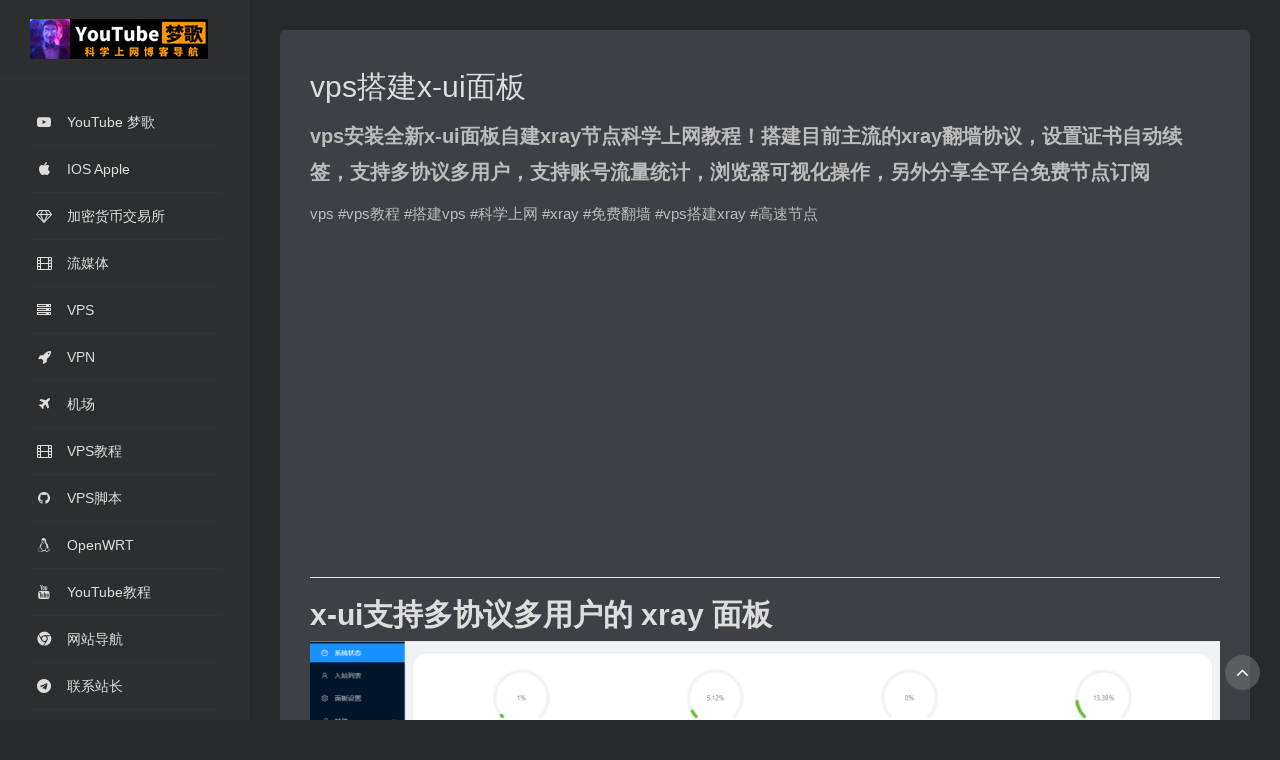

--- FILE ---
content_type: text/html; charset=UTF-8
request_url: https://mgxray.xyz/165/
body_size: 11525
content:
<!DOCTYPE html>
<html lang="zh-Hans">
<head>
<meta charset="UTF-8">
<meta name="viewport" content="width=device-width, initial-scale=1.0, minimum-scale=1.0, maximum-scale=1.0, user-scalable=no">
<title>vps搭建x-ui面板 | YouTube梦歌</title>
<meta name="theme-color" content="#2C2E2F" />
<meta name="keywords" content="免费翻墙,免费vpn,永久免费vpn,免费机场,免费4k机场,高速机场,高速节点,4k机场,机场推荐,快速翻墙,免费科学上网,免费ssr节点,免费节点,高速节点推荐,翻墙,科学上网,ios翻墙,节点,vpn,v2ray,v2ray机场,ssr vpn,v2ray vpn,共享机场,美国翻墙节点,美国科学上网ip,免费v2ray节点,v2ray 机场,v2ray 节点订阅,v2ray节点分享,免费稳定高速节点,trojan科学上网,trojan全平台,科学上网 v2ray,永久免费,翻墙方法,机场节点订阅,苹果手机翻墙,手机科学上网,电脑科学上网,vpn注册,vpn使用,ssr节点,vpn节点,4k ssr节点,免费v2ray,v2ray二维码,v2ray订阅,网游加速器,翻墙教程,科学翻墙,vpn永久可用,加速器vpn,加速器vpn ios,加速器安卓,ssr被墙,v2ray被墙,永远不被墙,稳定的科学上网方式,kaspersky vpn,梦歌,电脑vpn,pc vpn,ios vpn,安卓vpn,免费订阅,高速vpn,vpn免费,免费电脑vpn,ssr机场,公益机场,trojan翻墙,clash,免费clash,免费clash节点,clash订阅,winxray,winxray订阅,v2rayn,v2rayn教程,v2rayn怎么用,v2ray客户端,v2ray教程,v2ray 教程,v2rayn 教程,v2rayn下载,v2ray 安卓,v2ray节点,v2ray下载,v2ray怎么使用,vmess节点,vless节点,windows,proxy,socks5,shadowsocks,trojan,vmess,xray,v2fly,vless,xtls,v2rayn使用教程,v2rayn-core,v2rayn 路由设置,v2rayn使用方法,windows 翻墙客户端,windows翻墙软件,windows电脑翻墙,v2rayn windows,v2rayn系统代理,最新版v2rayn,v2rayn 客户端使用教程,v2rayn代理,新版v2rayn代理,新版v2rayn路由规则,v2ray windows 客户端,v2ray 客户端,v2ray windows,xray-core,电脑翻墙教程,xray内核,vps,vps搭建v2ray,V2ray,如何搭建vps,免费vps搭建,vps加速,vps服务器,vps中转,cloudflare,云服务器,vps教程,vps搭建,vps推荐,vps评测,x-ui,xray翻墙,vps安装xray,x-ui面板,xray节点,xray官方,自建xray节点,x-ui面板安装,x-ui面板设置,x-ui证书申请,trojan面板,自建trojan,vps伪装站点,vps搭建梯子,vps搭建xray,vps搭建trojan,vps搭建vmess,vps搭建教程,自建vpn翻墙,自建vpn服务器,自建vpn 2021,vps 科学上网,搭建vps,cdn加速教程,搭建cdn节点,服务器节点,vps搭建xray节点,vps搭建ss,vps自建节点,vps搭建vless,vps建站,vps搭建伪装网站,vps隐藏真实ip,vps翻墙教程,x-ui 面板 教程,xi-ui可视化面板,xray科学上网教程,xray翻墙教程,cdn节点,日本软银线路,解锁流媒体,Netfflix,Disney+,Netflix,Spotify,HBO,Prime Video,YouTube,流媒体,美剧,电影,流媒体账号合租,影视,音乐,最新美剧,最新电影,奈飞,迪士尼,网飞,奈飞合租,Netflix的高级会员,奈飞礼品卡,netflix电影,港区netflix,中文netflix,netflix好看吗,奈飞影片,奈飞中文字幕,netflix账号,如何看netflix,如何看奈飞,流媒體,美劇,電影,流媒體賬號合租,影視,音樂,最新美劇,最新電影,奈飛,網飛,奈飛合租,Netflix的高級會員,奈飛禮品卡,netflix電影,港區netflix,netflix好看嗎,奈飛影片,奈飛中文字幕,netflix賬號,如何看奈飛,idm,下载,下载工具,idm下载,idm免激活,idm免费,idm 插件,高速下载,软件下载,idm最新版,最新版idm,idm使用教程,下载软件,视频下载,视窗下载管理器,种子下载,下载软体,fdm,xdm,提高网速,下载神器,替代迅雷,下载工具代替迅雷,取代迅雷,下載軟件,視頻下載,視窗下載管理器,種子下載,下載軟體,提高網速,優化下載速度,軟體下載工具,下載神器,比迅雷更好的下载工具,网络下载工具,idm下载器,idm下载视频,优化下载速度,網路下載管理器,影片下載器,種子客戶端,视频下载器,idm使用技巧,idm高级功能,玩转idm,下载神器idm,idm crack with internet download manager 2022,idm download,idm 下载,idm使用方法,idm使用,下载idm,高速下载工具,多线程下载,IDM,IDM下载,最新版IDM,IDM 免激活,IDM插件,IDM最新版,IDM使用教程,免费IDM,IDM免费,IDM下载器,IDM下载视频,IDM下载音乐,抖音国际版,tiktok ios使用,tiktok安卓免拔卡,tiktok安卓国际版,tiktok安卓不拔卡,在国内上tiktok抖音国际版,永久访问tiktok,海外tiktok完美版！,tik tok/国际版抖音/tik tok零播放/海外自媒体,ios tiktok 免拔卡,ios tiktok无法使用,ios tiktok怎么在国内使用,ios tiktok shadowrocket,ios tiktok旧版本,ios tiktok不拔卡,tiktok ios免拔卡,安卓tiktok,tiktok安卓,tiktok抖音国际版安装使用教程,无需拔卡安装tiktok抖音国际版,无需拔sim卡安装使用tiktok抖音国际版,tiktok抖音国际版永久免费安装使用教程方法,tiktok国际版安装永久有效方法,ios tiktok 不拔卡,ios tiktok国内,ios tiktok下载,tiktok ios,tiktok,tiktok国际版,tiktok抖音,tiktok下载,抖音,抖音电脑版,抖音网页版,vps搭建免费科学上网,免费vps,谷歌云搭建v2ray,vps free,免费vps2021,免费vps申请,免费vps试用,vps server bangla tutorial,vps server setup,vps server free,vps hosting,Keyword,2021年永久免费VPS,免费VPS推荐,免费Heroku搭建V2ray,科学上网分享,免费vps推荐,2021年永久免费vps,heroku 免费vps,科学上网2021,免费vps v2ray,免费 vps 试用 一年,免费vps主机,免费vps服务器,vps推荐2020,vps搭建ssr,vps v2ray,clash fo windows,ssr,ss,谷歌云,vps broadcasting,网站教程,Typecho教程,Typecho 网站,Typecho 教程,个人网站搭建,Typecho 教学,Typecho 主题,网站制作 2021,Typecho 中文,Typecho 搭建,Typecho 建站,Typecho 建站教学,独立站 教程,网站设计,Typecho课程,Typecho建站教程,vps建站教程,vps搭建网站教程,vps搭建博客,vps安装宝塔面板,宝塔面板,宝塔面板建站教程,宝塔面板搭建博客,Typecho网站,Typecho,如何建站,vps新手教学,網頁製作教學,網頁製作,架站教學,个人博客,个人建站,个人网站,建站,vps搭建博客教程,Typecho入门建站教程,钻茫博客,vps教学,vps 搭建,vps建站教学,vps中文教程,免费 vpn,vps建站流程,自建rojan,winxray使用教程,winxray使用方法,winxray下载,winxray 教程,clash for windows,clash for windows使用教程,clash教程,clash 教程,clash下载,clash for Android,clash for Android使用教程,安卓clash,clash安卓,clash for Android教程,v2rayng,v2rayng安卓,v2rayng怎么用,v2rayng下载,v2rayng怎么使用,v2rayng教程,v2rayng 教程,v2rayng 使用教程,v2ray安卓客户端,v2ray 教程安卓,科学上网安卓,科学上网app,clash安卓教程,安卓clash教程,clash节点,winxray节点,快连vpn,clash.net,免费网游加速,netch加速器,netch怎么用,netch网游加速器,xray科普,xray安装,xray vps,v2ray小白,v2ray新手,v2ray进阶,最安全的科学上网方式,翻墙机场,免费翻墙vpn软件,科学上网vpn,vpn搭建,科学上网 稳定,v2ray高级教程,谷歌云重置,v2ray http 2,机场搭建,v2ray ws tls,v2ray搭建vpn,如何搭建xray,xray怎么使用,netch加速应用程序,netch加速软件,netch windows,netch加速mac,clash.net教程,clash.net 教程,clash.net 客户端,科学上网客户端,windows科学上网,科学上网教程,科学上网设置,clash.net客户端,clash.net节点,clash.net 订阅,clash.net uwp,clash.net 增强模式,vps推荐2021,vps手动搭建xray,怎么搭建vps,wordpress,gv号码注册电报,虚拟号码注册电报,telegram,电报,tg,telegram汉化版,telegram中文设置,tg汉化,tg中文,telegram app,telegram福利,tg技巧,telegram教程,tg教程,tg是什么,telegram是什么,电报是什么,telegram暗网,telegram找群,telegram bot,电报实用小技巧,电报轻松上手,telegram注册汉化,电报注册汉化,telegrams使用技巧,telegram实用技巧,telegramx 功能介绍,进电报群,加电报群,别人的电报群,频道,群组,机器人频道组,电报账号,电报如何注册,电报如何加群,电报如何使用,电报入门,电报教程,老司机福利群,电报群你懂的,电报注册教程,电报注册手机号,福利群,福利电报群,电报群汇总,电报群怎么加群,telegram群,telegran群,telegram群组,电报群怎么用,电报找群,电报群怎么搜索群,telegram channel,gv号码注册telegram,gv注册电报号码,telegram注册,telegram中文包,软路由,软路由教程,openwrt,openclash,passwall,Lean,lede,软路由安装openwrt,软路由 科学上网,软路由入门,安装openwrt,安装openwrt固件,openclash教程,openclash openwrt,open clash v2ray,openclash使用教程,openclash 教程,openclash 内核,openclash内核下载,openclash入门,openclash设置,openclash 入门教程,openclash 设置,openclash 入门,openclash 配置文件管理,openclash 配置文件订阅,lean openwrt,lean openwrt openclash,lean openwrt 安装,openclash 插件,openclash插件,lean openwrt 固件,openclash 科学上网,openclash科学上网,openclash 科学上网插件,openclash ssr,v2rayn 路由规则,v2rayn 系统代理,4.12 v2rayn,v2rayn 怎么用,新版v2rayn 怎么用,新版v2rayn 路由规则,xray v2rayn,v2rayn xray,wallpaper engine,wallpaper installation,wallpaper removal,steam,wallpaper engine free,wallpaper engine best wallpapers,wallpaper engine创业工坊壁纸下载,下载wallpaper,下载wallpaper engine,免费下载wallpaperengine,壁纸,桌面壁纸,动态壁纸,动态桌面壁纸,最好用的壁纸软件,软件,app,youtube,黑苹果,软件推荐,android,android app,windows软件,视频桌面,人工桌面,火萤桌面,wallhaven,windows10,科技,互联网,电脑,tech,windynamicdesktop,lively wallpaper,microsoft,wallpaper,免费开源,火萤视频桌面,巨应壁纸,飞火动态壁纸,Lively Wallpaper,screenpaly,vps搭建vpn节点,独角发卡,网站赚钱,虚拟商品赚钱,独角数卡,发卡网站,电商平台,网络赚钱,youtube 网络赚钱,网赚方法2022,網絡賺錢,youtube网络赚钱,2022年最新网赚方法,youtube 赚钱,网上赚钱的方法,vps搭建发卡网站,youtube賺錢,創業,財務自由,網絡行銷,網路行銷,搜索引擎賺錢,网赚,搜索google賺錢,上網賺錢,網賺,社交媒體行銷,社交媒體營銷,跨境电商,跨境電商,電商,電子商務,網路創業,網絡創業,自媒體,教學課程,教学视频,youtube赚钱,社交媒体行销,社交媒体营销,google賺錢,谷歌賺錢,google赚钱,网路赚钱,搜索赚钱,网络赚钱项目,網路賺錢,賺錢,赚钱,网络兼职,賺錢方法學生,youtube赚钱方法,youtube赚钱教程,youtube赚钱教学,youtube挣钱,youtube賺錢方法,youtube教學,youtube教学,网赚项目,自媒体,财务自由,赚钱项目,怎么赚钱,怎麼賺錢,油管赚钱,youtuber 賺錢,youtube 廣告,youtube 賺錢,netflix,翻墙看netflix,怎么看奈飞,如何看网飞,netflix节点,奈飞节点,如何看美剧,netflix美剧,奈飞美剧,看netflix的vps,netflix是什么,奈飞是什么,奈飞机场,奈飞vpn,netflix授权,netflix movies,2021 netflix,netflix影片推荐,大陆怎么看netflix,大陆如何看奈飞,美区netflix,netflix最便宜的地区,奈飞账号,怎么看中文奈飞视频,如何看中文netflix电影,中国看netflix,网飞账号,netflix 4k,netflix 中国大陆,netflix 教程,奈飞教程,netflix 机场,奈飞4k,netflix揭秘,netflix土耳其,土耳其奈飞,netflix vpn,看Netflix的vpn,奈飞会员,国内怎么看netflix,奈飞小铺,怎么购买netflix,爱合租,解锁流媒体节点">
<meta name="description" content="">
<meta property="og:type" content="article">
<meta property="og:url" content="https://mgxray.xyz">
<meta property="og:title" content="">
<meta property="og:description" content="免费翻墙,免费vpn,永久免费vpn,免费机场,免费4k机场,高速机场,高速节点,4k机场,机场推荐,快速翻墙,免费科学上网,免费ssr节点,免费节点,高速节点推荐,翻墙,科学上网,ios翻墙,节点,vpn,v2ray,v2ray机场,ssr vpn,v2ray vpn,共享机场,美国翻墙节点,美国科学上网ip,免费v2ray节点,v2ray 机场,v2ray 节点订阅,v2ray节点分享,免费稳定高速节点,trojan科学上网,trojan全平台,科学上网 v2ray,永久免费,翻墙方法,机场节点订阅,苹果手机翻墙,手机科学上网,电脑科学上网,vpn注册,vpn使用,ssr节点,vpn节点,4k ssr节点,免费v2ray,v2ray二维码,v2ray订阅,网游加速器,翻墙教程,科学翻墙,vpn永久可用,加速器vpn,加速器vpn ios,加速器安卓,ssr被墙,v2ray被墙,永远不被墙,稳定的科学上网方式,kaspersky vpn,梦歌,电脑vpn,pc vpn,ios vpn,安卓vpn,免费订阅,高速vpn,vpn免费,免费电脑vpn,ssr机场,公益机场,trojan翻墙,clash,免费clash,免费clash节点,clash订阅,winxray,winxray订阅,v2rayn,v2rayn教程,v2rayn怎么用,v2ray客户端,v2ray教程,v2ray 教程,v2rayn 教程,v2rayn下载,v2ray 安卓,v2ray节点,v2ray下载,v2ray怎么使用,vmess节点,vless节点,windows,proxy,socks5,shadowsocks,trojan,vmess,xray,v2fly,vless,xtls,v2rayn使用教程,v2rayn-core,v2rayn 路由设置,v2rayn使用方法,windows 翻墙客户端,windows翻墙软件,windows电脑翻墙,v2rayn windows,v2rayn系统代理,最新版v2rayn,v2rayn 客户端使用教程,v2rayn代理,新版v2rayn代理,新版v2rayn路由规则,v2ray windows 客户端,v2ray 客户端,v2ray windows,xray-core,电脑翻墙教程,xray内核,vps,vps搭建v2ray,V2ray,如何搭建vps,免费vps搭建,vps加速,vps服务器,vps中转,cloudflare,云服务器,vps教程,vps搭建,vps推荐,vps评测,x-ui,xray翻墙,vps安装xray,x-ui面板,xray节点,xray官方,自建xray节点,x-ui面板安装,x-ui面板设置,x-ui证书申请,trojan面板,自建trojan,vps伪装站点,vps搭建梯子,vps搭建xray,vps搭建trojan,vps搭建vmess,vps搭建教程,自建vpn翻墙,自建vpn服务器,自建vpn 2021,vps 科学上网,搭建vps,cdn加速教程,搭建cdn节点,服务器节点,vps搭建xray节点,vps搭建ss,vps自建节点,vps搭建vless,vps建站,vps搭建伪装网站,vps隐藏真实ip,vps翻墙教程,x-ui 面板 教程,xi-ui可视化面板,xray科学上网教程,xray翻墙教程,cdn节点,日本软银线路,解锁流媒体,Netfflix,Disney+,Netflix,Spotify,HBO,Prime Video,YouTube,流媒体,美剧,电影,流媒体账号合租,影视,音乐,最新美剧,最新电影,奈飞,迪士尼,网飞,奈飞合租,Netflix的高级会员,奈飞礼品卡,netflix电影,港区netflix,中文netflix,netflix好看吗,奈飞影片,奈飞中文字幕,netflix账号,如何看netflix,如何看奈飞,流媒體,美劇,電影,流媒體賬號合租,影視,音樂,最新美劇,最新電影,奈飛,網飛,奈飛合租,Netflix的高級會員,奈飛禮品卡,netflix電影,港區netflix,netflix好看嗎,奈飛影片,奈飛中文字幕,netflix賬號,如何看奈飛,idm,下载,下载工具,idm下载,idm免激活,idm免费,idm 插件,高速下载,软件下载,idm最新版,最新版idm,idm使用教程,下载软件,视频下载,视窗下载管理器,种子下载,下载软体,fdm,xdm,提高网速,下载神器,替代迅雷,下载工具代替迅雷,取代迅雷,下載軟件,視頻下載,視窗下載管理器,種子下載,下載軟體,提高網速,優化下載速度,軟體下載工具,下載神器,比迅雷更好的下载工具,网络下载工具,idm下载器,idm下载视频,优化下载速度,網路下載管理器,影片下載器,種子客戶端,视频下载器,idm使用技巧,idm高级功能,玩转idm,下载神器idm,idm crack with internet download manager 2022,idm download,idm 下载,idm使用方法,idm使用,下载idm,高速下载工具,多线程下载,IDM,IDM下载,最新版IDM,IDM 免激活,IDM插件,IDM最新版,IDM使用教程,免费IDM,IDM免费,IDM下载器,IDM下载视频,IDM下载音乐,抖音国际版,tiktok ios使用,tiktok安卓免拔卡,tiktok安卓国际版,tiktok安卓不拔卡,在国内上tiktok抖音国际版,永久访问tiktok,海外tiktok完美版！,tik tok/国际版抖音/tik tok零播放/海外自媒体,ios tiktok 免拔卡,ios tiktok无法使用,ios tiktok怎么在国内使用,ios tiktok shadowrocket,ios tiktok旧版本,ios tiktok不拔卡,tiktok ios免拔卡,安卓tiktok,tiktok安卓,tiktok抖音国际版安装使用教程,无需拔卡安装tiktok抖音国际版,无需拔sim卡安装使用tiktok抖音国际版,tiktok抖音国际版永久免费安装使用教程方法,tiktok国际版安装永久有效方法,ios tiktok 不拔卡,ios tiktok国内,ios tiktok下载,tiktok ios,tiktok,tiktok国际版,tiktok抖音,tiktok下载,抖音,抖音电脑版,抖音网页版,vps搭建免费科学上网,免费vps,谷歌云搭建v2ray,vps free,免费vps2021,免费vps申请,免费vps试用,vps server bangla tutorial,vps server setup,vps server free,vps hosting,Keyword,2021年永久免费VPS,免费VPS推荐,免费Heroku搭建V2ray,科学上网分享,免费vps推荐,2021年永久免费vps,heroku 免费vps,科学上网2021,免费vps v2ray,免费 vps 试用 一年,免费vps主机,免费vps服务器,vps推荐2020,vps搭建ssr,vps v2ray,clash fo windows,ssr,ss,谷歌云,vps broadcasting,网站教程,Typecho教程,Typecho 网站,Typecho 教程,个人网站搭建,Typecho 教学,Typecho 主题,网站制作 2021,Typecho 中文,Typecho 搭建,Typecho 建站,Typecho 建站教学,独立站 教程,网站设计,Typecho课程,Typecho建站教程,vps建站教程,vps搭建网站教程,vps搭建博客,vps安装宝塔面板,宝塔面板,宝塔面板建站教程,宝塔面板搭建博客,Typecho网站,Typecho,如何建站,vps新手教学,網頁製作教學,網頁製作,架站教學,个人博客,个人建站,个人网站,建站,vps搭建博客教程,Typecho入门建站教程,钻茫博客,vps教学,vps 搭建,vps建站教学,vps中文教程,免费 vpn,vps建站流程,自建rojan,winxray使用教程,winxray使用方法,winxray下载,winxray 教程,clash for windows,clash for windows使用教程,clash教程,clash 教程,clash下载,clash for Android,clash for Android使用教程,安卓clash,clash安卓,clash for Android教程,v2rayng,v2rayng安卓,v2rayng怎么用,v2rayng下载,v2rayng怎么使用,v2rayng教程,v2rayng 教程,v2rayng 使用教程,v2ray安卓客户端,v2ray 教程安卓,科学上网安卓,科学上网app,clash安卓教程,安卓clash教程,clash节点,winxray节点,快连vpn,clash.net,免费网游加速,netch加速器,netch怎么用,netch网游加速器,xray科普,xray安装,xray vps,v2ray小白,v2ray新手,v2ray进阶,最安全的科学上网方式,翻墙机场,免费翻墙vpn软件,科学上网vpn,vpn搭建,科学上网 稳定,v2ray高级教程,谷歌云重置,v2ray http 2,机场搭建,v2ray ws tls,v2ray搭建vpn,如何搭建xray,xray怎么使用,netch加速应用程序,netch加速软件,netch windows,netch加速mac,clash.net教程,clash.net 教程,clash.net 客户端,科学上网客户端,windows科学上网,科学上网教程,科学上网设置,clash.net客户端,clash.net节点,clash.net 订阅,clash.net uwp,clash.net 增强模式,vps推荐2021,vps手动搭建xray,怎么搭建vps,wordpress,gv号码注册电报,虚拟号码注册电报,telegram,电报,tg,telegram汉化版,telegram中文设置,tg汉化,tg中文,telegram app,telegram福利,tg技巧,telegram教程,tg教程,tg是什么,telegram是什么,电报是什么,telegram暗网,telegram找群,telegram bot,电报实用小技巧,电报轻松上手,telegram注册汉化,电报注册汉化,telegrams使用技巧,telegram实用技巧,telegramx 功能介绍,进电报群,加电报群,别人的电报群,频道,群组,机器人频道组,电报账号,电报如何注册,电报如何加群,电报如何使用,电报入门,电报教程,老司机福利群,电报群你懂的,电报注册教程,电报注册手机号,福利群,福利电报群,电报群汇总,电报群怎么加群,telegram群,telegran群,telegram群组,电报群怎么用,电报找群,电报群怎么搜索群,telegram channel,gv号码注册telegram,gv注册电报号码,telegram注册,telegram中文包,软路由,软路由教程,openwrt,openclash,passwall,Lean,lede,软路由安装openwrt,软路由 科学上网,软路由入门,安装openwrt,安装openwrt固件,openclash教程,openclash openwrt,open clash v2ray,openclash使用教程,openclash 教程,openclash 内核,openclash内核下载,openclash入门,openclash设置,openclash 入门教程,openclash 设置,openclash 入门,openclash 配置文件管理,openclash 配置文件订阅,lean openwrt,lean openwrt openclash,lean openwrt 安装,openclash 插件,openclash插件,lean openwrt 固件,openclash 科学上网,openclash科学上网,openclash 科学上网插件,openclash ssr,v2rayn 路由规则,v2rayn 系统代理,4.12 v2rayn,v2rayn 怎么用,新版v2rayn 怎么用,新版v2rayn 路由规则,xray v2rayn,v2rayn xray,wallpaper engine,wallpaper installation,wallpaper removal,steam,wallpaper engine free,wallpaper engine best wallpapers,wallpaper engine创业工坊壁纸下载,下载wallpaper,下载wallpaper engine,免费下载wallpaperengine,壁纸,桌面壁纸,动态壁纸,动态桌面壁纸,最好用的壁纸软件,软件,app,youtube,黑苹果,软件推荐,android,android app,windows软件,视频桌面,人工桌面,火萤桌面,wallhaven,windows10,科技,互联网,电脑,tech,windynamicdesktop,lively wallpaper,microsoft,wallpaper,免费开源,火萤视频桌面,巨应壁纸,飞火动态壁纸,Lively Wallpaper,screenpaly,vps搭建vpn节点,独角发卡,网站赚钱,虚拟商品赚钱,独角数卡,发卡网站,电商平台,网络赚钱,youtube 网络赚钱,网赚方法2022,網絡賺錢,youtube网络赚钱,2022年最新网赚方法,youtube 赚钱,网上赚钱的方法,vps搭建发卡网站,youtube賺錢,創業,財務自由,網絡行銷,網路行銷,搜索引擎賺錢,网赚,搜索google賺錢,上網賺錢,網賺,社交媒體行銷,社交媒體營銷,跨境电商,跨境電商,電商,電子商務,網路創業,網絡創業,自媒體,教學課程,教学视频,youtube赚钱,社交媒体行销,社交媒体营销,google賺錢,谷歌賺錢,google赚钱,网路赚钱,搜索赚钱,网络赚钱项目,網路賺錢,賺錢,赚钱,网络兼职,賺錢方法學生,youtube赚钱方法,youtube赚钱教程,youtube赚钱教学,youtube挣钱,youtube賺錢方法,youtube教學,youtube教学,网赚项目,自媒体,财务自由,赚钱项目,怎么赚钱,怎麼賺錢,油管赚钱,youtuber 賺錢,youtube 廣告,youtube 賺錢,netflix,翻墙看netflix,怎么看奈飞,如何看网飞,netflix节点,奈飞节点,如何看美剧,netflix美剧,奈飞美剧,看netflix的vps,netflix是什么,奈飞是什么,奈飞机场,奈飞vpn,netflix授权,netflix movies,2021 netflix,netflix影片推荐,大陆怎么看netflix,大陆如何看奈飞,美区netflix,netflix最便宜的地区,奈飞账号,怎么看中文奈飞视频,如何看中文netflix电影,中国看netflix,网飞账号,netflix 4k,netflix 中国大陆,netflix 教程,奈飞教程,netflix 机场,奈飞4k,netflix揭秘,netflix土耳其,土耳其奈飞,netflix vpn,看Netflix的vpn,奈飞会员,国内怎么看netflix,奈飞小铺,怎么购买netflix,爱合租,解锁流媒体节点">
<meta property="og:image" content="https://mgxray.xyz/wp-content/themes/WebStack/screenshot.jpg">
<meta property="og:site_name" content="">
<link rel="shortcut icon" href="https://mgxray.xyz/wp-content/uploads/2022/07/MG.png">
<link rel="apple-touch-icon" href="https://mgxray.xyz/wp-content/uploads/2022/07/MG.png">
<meta name='robots' content='max-image-preview:large' />
	<style>img:is([sizes="auto" i], [sizes^="auto," i]) { contain-intrinsic-size: 3000px 1500px }</style>
	<style id='classic-theme-styles-inline-css' type='text/css'>
/*! This file is auto-generated */
.wp-block-button__link{color:#fff;background-color:#32373c;border-radius:9999px;box-shadow:none;text-decoration:none;padding:calc(.667em + 2px) calc(1.333em + 2px);font-size:1.125em}.wp-block-file__button{background:#32373c;color:#fff;text-decoration:none}
</style>
<style id='global-styles-inline-css' type='text/css'>
:root{--wp--preset--aspect-ratio--square: 1;--wp--preset--aspect-ratio--4-3: 4/3;--wp--preset--aspect-ratio--3-4: 3/4;--wp--preset--aspect-ratio--3-2: 3/2;--wp--preset--aspect-ratio--2-3: 2/3;--wp--preset--aspect-ratio--16-9: 16/9;--wp--preset--aspect-ratio--9-16: 9/16;--wp--preset--color--black: #000000;--wp--preset--color--cyan-bluish-gray: #abb8c3;--wp--preset--color--white: #ffffff;--wp--preset--color--pale-pink: #f78da7;--wp--preset--color--vivid-red: #cf2e2e;--wp--preset--color--luminous-vivid-orange: #ff6900;--wp--preset--color--luminous-vivid-amber: #fcb900;--wp--preset--color--light-green-cyan: #7bdcb5;--wp--preset--color--vivid-green-cyan: #00d084;--wp--preset--color--pale-cyan-blue: #8ed1fc;--wp--preset--color--vivid-cyan-blue: #0693e3;--wp--preset--color--vivid-purple: #9b51e0;--wp--preset--gradient--vivid-cyan-blue-to-vivid-purple: linear-gradient(135deg,rgba(6,147,227,1) 0%,rgb(155,81,224) 100%);--wp--preset--gradient--light-green-cyan-to-vivid-green-cyan: linear-gradient(135deg,rgb(122,220,180) 0%,rgb(0,208,130) 100%);--wp--preset--gradient--luminous-vivid-amber-to-luminous-vivid-orange: linear-gradient(135deg,rgba(252,185,0,1) 0%,rgba(255,105,0,1) 100%);--wp--preset--gradient--luminous-vivid-orange-to-vivid-red: linear-gradient(135deg,rgba(255,105,0,1) 0%,rgb(207,46,46) 100%);--wp--preset--gradient--very-light-gray-to-cyan-bluish-gray: linear-gradient(135deg,rgb(238,238,238) 0%,rgb(169,184,195) 100%);--wp--preset--gradient--cool-to-warm-spectrum: linear-gradient(135deg,rgb(74,234,220) 0%,rgb(151,120,209) 20%,rgb(207,42,186) 40%,rgb(238,44,130) 60%,rgb(251,105,98) 80%,rgb(254,248,76) 100%);--wp--preset--gradient--blush-light-purple: linear-gradient(135deg,rgb(255,206,236) 0%,rgb(152,150,240) 100%);--wp--preset--gradient--blush-bordeaux: linear-gradient(135deg,rgb(254,205,165) 0%,rgb(254,45,45) 50%,rgb(107,0,62) 100%);--wp--preset--gradient--luminous-dusk: linear-gradient(135deg,rgb(255,203,112) 0%,rgb(199,81,192) 50%,rgb(65,88,208) 100%);--wp--preset--gradient--pale-ocean: linear-gradient(135deg,rgb(255,245,203) 0%,rgb(182,227,212) 50%,rgb(51,167,181) 100%);--wp--preset--gradient--electric-grass: linear-gradient(135deg,rgb(202,248,128) 0%,rgb(113,206,126) 100%);--wp--preset--gradient--midnight: linear-gradient(135deg,rgb(2,3,129) 0%,rgb(40,116,252) 100%);--wp--preset--font-size--small: 13px;--wp--preset--font-size--medium: 20px;--wp--preset--font-size--large: 36px;--wp--preset--font-size--x-large: 42px;--wp--preset--spacing--20: 0.44rem;--wp--preset--spacing--30: 0.67rem;--wp--preset--spacing--40: 1rem;--wp--preset--spacing--50: 1.5rem;--wp--preset--spacing--60: 2.25rem;--wp--preset--spacing--70: 3.38rem;--wp--preset--spacing--80: 5.06rem;--wp--preset--shadow--natural: 6px 6px 9px rgba(0, 0, 0, 0.2);--wp--preset--shadow--deep: 12px 12px 50px rgba(0, 0, 0, 0.4);--wp--preset--shadow--sharp: 6px 6px 0px rgba(0, 0, 0, 0.2);--wp--preset--shadow--outlined: 6px 6px 0px -3px rgba(255, 255, 255, 1), 6px 6px rgba(0, 0, 0, 1);--wp--preset--shadow--crisp: 6px 6px 0px rgba(0, 0, 0, 1);}:where(.is-layout-flex){gap: 0.5em;}:where(.is-layout-grid){gap: 0.5em;}body .is-layout-flex{display: flex;}.is-layout-flex{flex-wrap: wrap;align-items: center;}.is-layout-flex > :is(*, div){margin: 0;}body .is-layout-grid{display: grid;}.is-layout-grid > :is(*, div){margin: 0;}:where(.wp-block-columns.is-layout-flex){gap: 2em;}:where(.wp-block-columns.is-layout-grid){gap: 2em;}:where(.wp-block-post-template.is-layout-flex){gap: 1.25em;}:where(.wp-block-post-template.is-layout-grid){gap: 1.25em;}.has-black-color{color: var(--wp--preset--color--black) !important;}.has-cyan-bluish-gray-color{color: var(--wp--preset--color--cyan-bluish-gray) !important;}.has-white-color{color: var(--wp--preset--color--white) !important;}.has-pale-pink-color{color: var(--wp--preset--color--pale-pink) !important;}.has-vivid-red-color{color: var(--wp--preset--color--vivid-red) !important;}.has-luminous-vivid-orange-color{color: var(--wp--preset--color--luminous-vivid-orange) !important;}.has-luminous-vivid-amber-color{color: var(--wp--preset--color--luminous-vivid-amber) !important;}.has-light-green-cyan-color{color: var(--wp--preset--color--light-green-cyan) !important;}.has-vivid-green-cyan-color{color: var(--wp--preset--color--vivid-green-cyan) !important;}.has-pale-cyan-blue-color{color: var(--wp--preset--color--pale-cyan-blue) !important;}.has-vivid-cyan-blue-color{color: var(--wp--preset--color--vivid-cyan-blue) !important;}.has-vivid-purple-color{color: var(--wp--preset--color--vivid-purple) !important;}.has-black-background-color{background-color: var(--wp--preset--color--black) !important;}.has-cyan-bluish-gray-background-color{background-color: var(--wp--preset--color--cyan-bluish-gray) !important;}.has-white-background-color{background-color: var(--wp--preset--color--white) !important;}.has-pale-pink-background-color{background-color: var(--wp--preset--color--pale-pink) !important;}.has-vivid-red-background-color{background-color: var(--wp--preset--color--vivid-red) !important;}.has-luminous-vivid-orange-background-color{background-color: var(--wp--preset--color--luminous-vivid-orange) !important;}.has-luminous-vivid-amber-background-color{background-color: var(--wp--preset--color--luminous-vivid-amber) !important;}.has-light-green-cyan-background-color{background-color: var(--wp--preset--color--light-green-cyan) !important;}.has-vivid-green-cyan-background-color{background-color: var(--wp--preset--color--vivid-green-cyan) !important;}.has-pale-cyan-blue-background-color{background-color: var(--wp--preset--color--pale-cyan-blue) !important;}.has-vivid-cyan-blue-background-color{background-color: var(--wp--preset--color--vivid-cyan-blue) !important;}.has-vivid-purple-background-color{background-color: var(--wp--preset--color--vivid-purple) !important;}.has-black-border-color{border-color: var(--wp--preset--color--black) !important;}.has-cyan-bluish-gray-border-color{border-color: var(--wp--preset--color--cyan-bluish-gray) !important;}.has-white-border-color{border-color: var(--wp--preset--color--white) !important;}.has-pale-pink-border-color{border-color: var(--wp--preset--color--pale-pink) !important;}.has-vivid-red-border-color{border-color: var(--wp--preset--color--vivid-red) !important;}.has-luminous-vivid-orange-border-color{border-color: var(--wp--preset--color--luminous-vivid-orange) !important;}.has-luminous-vivid-amber-border-color{border-color: var(--wp--preset--color--luminous-vivid-amber) !important;}.has-light-green-cyan-border-color{border-color: var(--wp--preset--color--light-green-cyan) !important;}.has-vivid-green-cyan-border-color{border-color: var(--wp--preset--color--vivid-green-cyan) !important;}.has-pale-cyan-blue-border-color{border-color: var(--wp--preset--color--pale-cyan-blue) !important;}.has-vivid-cyan-blue-border-color{border-color: var(--wp--preset--color--vivid-cyan-blue) !important;}.has-vivid-purple-border-color{border-color: var(--wp--preset--color--vivid-purple) !important;}.has-vivid-cyan-blue-to-vivid-purple-gradient-background{background: var(--wp--preset--gradient--vivid-cyan-blue-to-vivid-purple) !important;}.has-light-green-cyan-to-vivid-green-cyan-gradient-background{background: var(--wp--preset--gradient--light-green-cyan-to-vivid-green-cyan) !important;}.has-luminous-vivid-amber-to-luminous-vivid-orange-gradient-background{background: var(--wp--preset--gradient--luminous-vivid-amber-to-luminous-vivid-orange) !important;}.has-luminous-vivid-orange-to-vivid-red-gradient-background{background: var(--wp--preset--gradient--luminous-vivid-orange-to-vivid-red) !important;}.has-very-light-gray-to-cyan-bluish-gray-gradient-background{background: var(--wp--preset--gradient--very-light-gray-to-cyan-bluish-gray) !important;}.has-cool-to-warm-spectrum-gradient-background{background: var(--wp--preset--gradient--cool-to-warm-spectrum) !important;}.has-blush-light-purple-gradient-background{background: var(--wp--preset--gradient--blush-light-purple) !important;}.has-blush-bordeaux-gradient-background{background: var(--wp--preset--gradient--blush-bordeaux) !important;}.has-luminous-dusk-gradient-background{background: var(--wp--preset--gradient--luminous-dusk) !important;}.has-pale-ocean-gradient-background{background: var(--wp--preset--gradient--pale-ocean) !important;}.has-electric-grass-gradient-background{background: var(--wp--preset--gradient--electric-grass) !important;}.has-midnight-gradient-background{background: var(--wp--preset--gradient--midnight) !important;}.has-small-font-size{font-size: var(--wp--preset--font-size--small) !important;}.has-medium-font-size{font-size: var(--wp--preset--font-size--medium) !important;}.has-large-font-size{font-size: var(--wp--preset--font-size--large) !important;}.has-x-large-font-size{font-size: var(--wp--preset--font-size--x-large) !important;}
:where(.wp-block-post-template.is-layout-flex){gap: 1.25em;}:where(.wp-block-post-template.is-layout-grid){gap: 1.25em;}
:where(.wp-block-columns.is-layout-flex){gap: 2em;}:where(.wp-block-columns.is-layout-grid){gap: 2em;}
:root :where(.wp-block-pullquote){font-size: 1.5em;line-height: 1.6;}
</style>
<link rel='stylesheet' id='font-awesome-css' href='https://mgxray.xyz/wp-content/themes/WebStack/css/font-awesome.min.css?ver=1.1620' type='text/css' media='all' />
<link rel='stylesheet' id='bootstrap-css' href='https://mgxray.xyz/wp-content/themes/WebStack/css/bootstrap.css?ver=1.1620' type='text/css' media='all' />
<link rel='stylesheet' id='nav-css' href='https://mgxray.xyz/wp-content/themes/WebStack/css/nav.css?ver=1.1620' type='text/css' media='all' />
<script type="text/javascript" src="https://mgxray.xyz/wp-content/themes/WebStack/js/jquery-1.11.1.min.js?ver=1.1620" id="jquery-js"></script>
<link rel="https://api.w.org/" href="https://mgxray.xyz/wp-json/" /><link rel="alternate" title="JSON" type="application/json" href="https://mgxray.xyz/wp-json/wp/v2/posts/165" /><link rel="icon" href="https://mgxray.xyz/wp-content/uploads/2022/07/cropped-MG-1-32x32.png" sizes="32x32" />
<link rel="icon" href="https://mgxray.xyz/wp-content/uploads/2022/07/cropped-MG-1-192x192.png" sizes="192x192" />
<link rel="apple-touch-icon" href="https://mgxray.xyz/wp-content/uploads/2022/07/cropped-MG-1-180x180.png" />
<meta name="msapplication-TileImage" content="https://mgxray.xyz/wp-content/uploads/2022/07/cropped-MG-1-270x270.png" />
</head> 
 <body class="page-body black">
    <div class="page-container">
      

<div class="sidebar-menu toggle-others fixed">
            <div class="sidebar-menu-inner">
                <header class="logo-env">
                    <!-- logo -->
                    <div class="logo">
                        <a href="https://mgxray.xyz" class="logo-expanded">
                            <img src="https://mgxray.xyz/wp-content/uploads/2022/08/梦歌.png" height="40" alt="YouTube梦歌" />
                        </a>
                        <a href="https://mgxray.xyz" class="logo-collapsed">
                            <img src="https://mgxray.xyz/wp-content/uploads/2022/07/MG-1.png" height="40" alt="YouTube梦歌">
                        </a>
                    </div>
                    <div class="mobile-menu-toggle visible-xs">
                        <a href="#" data-toggle="mobile-menu">
                            <i class="fa fa-bars"></i>
                        </a>
                    </div>
                </header>
                <ul id="main-menu" class="main-menu">
                                        <li>
                            <a href="https://mgxray.xyz/#YouTube 梦歌" class="smooth">
                                <i class="fa fa-youtube-play fa-fw"></i>
                                <span class="title">YouTube 梦歌</span>
                            </a>
                        </li> 
                                                <li>
                            <a href="https://mgxray.xyz/#IOS Apple" class="smooth">
                                <i class="fa fa-apple fa-fw"></i>
                                <span class="title">IOS Apple</span>
                            </a>
                        </li> 
                                                <li>
                            <a href="https://mgxray.xyz/#加密货币交易所" class="smooth">
                                <i class="fa fa-diamond fa-fw"></i>
                                <span class="title">加密货币交易所</span>
                            </a>
                        </li> 
                                                <li>
                            <a href="https://mgxray.xyz/#流媒体" class="smooth">
                                <i class="fa fa-film fa-fw"></i>
                                <span class="title">流媒体</span>
                            </a>
                        </li> 
                                                <li>
                            <a href="https://mgxray.xyz/#VPS" class="smooth">
                                <i class="fa fa-server fa-fw"></i>
                                <span class="title">VPS</span>
                            </a>
                        </li> 
                                                <li>
                            <a href="https://mgxray.xyz/#VPN" class="smooth">
                                <i class="fa fa-rocket fa-fw"></i>
                                <span class="title">VPN</span>
                            </a>
                        </li> 
                                                <li>
                            <a href="https://mgxray.xyz/#机场" class="smooth">
                                <i class="fa fa-plane fa-fw"></i>
                                <span class="title">机场</span>
                            </a>
                        </li> 
                                                <li>
                            <a href="https://mgxray.xyz/#VPS教程" class="smooth">
                                <i class="fa fa-film fa-fw"></i>
                                <span class="title">VPS教程</span>
                            </a>
                        </li> 
                                                <li>
                            <a href="https://mgxray.xyz/#VPS脚本" class="smooth">
                                <i class="fa fa-github fa-fw"></i>
                                <span class="title">VPS脚本</span>
                            </a>
                        </li> 
                                                <li>
                            <a href="https://mgxray.xyz/#OpenWRT" class="smooth">
                                <i class="fa fa-linux fa-fw"></i>
                                <span class="title">OpenWRT</span>
                            </a>
                        </li> 
                                                <li>
                            <a href="https://mgxray.xyz/#YouTube教程" class="smooth">
                                <i class="fa fa-youtube fa-fw"></i>
                                <span class="title">YouTube教程</span>
                            </a>
                        </li> 
                                                <li>
                            <a href="https://mgxray.xyz/#网站导航" class="smooth">
                                <i class="fa fa-chrome fa-fw"></i>
                                <span class="title">网站导航</span>
                            </a>
                        </li> 
                                                <li>
                            <a href="https://mgxray.xyz/#联系站长" class="smooth">
                                <i class="fa fa-telegram fa-fw"></i>
                                <span class="title">联系站长</span>
                            </a>
                        </li> 
                         

                    <li class="submit-tag">
                    <div class="menu"></div>
                    </li>
                </ul>
            </div>
        </div><div class="main-content page">
    <div class="container">
	    <div class="row">
	    	<div class="col-12 mx-auto">
                <div class="panel panel-default">
                    <h1 class="h2">vps搭建x-ui面板</h1>
                    <div class="panel-body mt-2">
                        <div class="row">
                            <div class="col-sm-12">
                                	    			            
<p class="has-text-align-center has-medium-font-size"><strong>vps安装全新x-ui面板自建xray节点科学上网教程！搭建目前主流的xray翻墙协议，设置证书自动续签，支持多协议多用户，支持账号流量统计，浏览器可视化操作，另外分享全平台免费节点订阅</strong></p>



<p>vps #vps教程 #搭建vps #科学上网 #xray #免费翻墙 #vps搭建xray #高速节点</p>



<iframe width="560" height="315" src="https://www.youtube.com/embed/3FhtowGFxWI" title="YouTube video player" frameborder="0" allow="accelerometer; autoplay; clipboard-write; encrypted-media; gyroscope; picture-in-picture" allowfullscreen></iframe>



<hr class="wp-block-separator has-alpha-channel-opacity"/>



<h2 class="wp-block-heading"><strong>x-ui支持多协议多用户的 xray 面板</strong></h2>



<figure class="wp-block-image size-large"><img fetchpriority="high" decoding="async" width="1024" height="339" src="https://mgxray.xyz/wp-content/uploads/2022/07/2934209750-1024x339.png" alt="" class="wp-image-166" srcset="https://mgxray.xyz/wp-content/uploads/2022/07/2934209750-1024x339.png 1024w, https://mgxray.xyz/wp-content/uploads/2022/07/2934209750-300x99.png 300w, https://mgxray.xyz/wp-content/uploads/2022/07/2934209750-768x254.png 768w, https://mgxray.xyz/wp-content/uploads/2022/07/2934209750-1536x509.png 1536w, https://mgxray.xyz/wp-content/uploads/2022/07/2934209750.png 1920w" sizes="(max-width: 1024px) 100vw, 1024px" /></figure>



<p><strong>1. 功能介绍</strong></p>



<p>系统状态监控<br>支持多用户多协议，网页可视化操作<br>支持的协议：vmess、vless、trojan、shadowsocks、dokodemo-door、socks、http<br>支持配置更多传输配置<br>流量统计，限制流量，限制到期时间<br>可自定义 xray 配置模板<br>支持 https 访问面板（自备域名 + ssl 证书）<br>更多高级配置项，详见面板</p>



<hr class="wp-block-separator has-alpha-channel-opacity"/>



<p><strong>2. 准备工作</strong></p>



<p>1&gt;域名一个做好解析，并且win+R输入CMD回车：键入ping空格输入你的域名，检查一下是否可以ping通<br>(PS:有cloudflare.com账号，申请域名并解析到了cloudflare)</p>



<p>2&gt;境外VPS一台重置好主流系统，例如：<strong>Debian/Ubuntu/CentOS</strong></p>



<p>3&gt;下载并安装<strong>FinalShell</strong> <strong>SSH</strong>工具,服务器管理,远程桌面加速软件</p>



<p>Windows版下载地址:[点此直接进入下载][2]</p>



<p>macOS版下载地址:[点此直接进入下载][3]</p>



<hr class="wp-block-separator has-alpha-channel-opacity"/>



<p><strong>安装更新运行环境</strong></p>



<p><strong>Debian/Ubuntu系统执行以下命令：</strong></p>



<pre class="wp-block-code"><code>apt update -y &amp;&amp; apt install -y curl &amp;&amp; apt install -y socat</code></pre>



<hr class="wp-block-separator has-alpha-channel-opacity"/>



<p><strong>CentOS系统执行以下命令：</strong></p>



<pre class="wp-block-code"><code>yum update -y &amp;&amp; yum update -y &amp;&amp; yum install -y socat</code></pre>



<hr class="wp-block-separator has-alpha-channel-opacity"/>



<p><strong>运行Acme脚本</strong></p>



<pre class="wp-block-code"><code>curl https://get.acme.sh | sh</code></pre>



<p><strong>申请证书及密钥</strong><br>PS：修改代码中注释的域名，改为你自己的域名</p>



<pre class="wp-block-code"><code>~/.acme.sh/acme.sh --register-account -m <a href="/cdn-cgi/l/email-protection" class="__cf_email__" data-cfemail="abd3d3d3d3ebccc6cac2c785c8c4c6">[email&#160;protected]</a></code></pre>



<pre class="wp-block-code"><code>~/.acme.sh/acme.sh  --issue -d 你的域名   --standalone</code></pre>



<p><strong>下载证书及密钥</strong></p>



<pre class="wp-block-code"><code>~/.acme.sh/acme.sh --installcert -d 你的域名 --key-file /root/private.key --fullchain-file /root/cert.crt</code></pre>



<hr class="wp-block-separator has-alpha-channel-opacity"/>



<p><strong>安装&amp;升级x-ui面板一键脚本</strong></p>



<pre class="wp-block-code"><code>bash &lt;(curl -Ls https://raw.githubusercontent.com/vaxilu/x-ui/master/install.sh)</code></pre>



<hr class="wp-block-separator has-alpha-channel-opacity"/>



<p><strong>##BBR2加速##</strong></p>



<pre class="wp-block-code"><code>wget --no-check-certificate -q -O bbr2.sh "https://github.com/yeyingorg/bbr2.sh/raw/master/bbr2.sh" &amp;&amp; chmod +x bbr2.sh &amp;&amp; bash bbr2.sh auto</code></pre>



<hr class="wp-block-separator has-alpha-channel-opacity"/>



<p><strong>如果是全新安装，默认网页端口为</strong> <code>54321</code>，<strong>用户名和密码默认都是</strong> <code>admin</code><br><strong>请自行确保此端口没有被其他程序占用，并且确保</strong> <code>54321</code> <strong>端口已放行</strong></p>



<hr class="wp-block-separator has-alpha-channel-opacity"/>



<p><strong>x-ui 管理脚本使用方法:</strong></p>



<p><code>x-ui</code> <strong>- 显示管理菜单 (功能更多)</strong><br><code>x-ui start</code> <strong>- 启动 x-ui 面板</strong><br><code>x-ui stop</code> <strong>- 停止 x-ui 面板</strong><br><code>x-ui restart</code> <strong>- 重启 x-ui 面板</strong><br><code>x-ui status</code> <strong>- 查看 x-ui 状态</strong><br><code>x-ui enable</code> <strong>- 设置 x-ui 开机自启</strong><br><code>x-ui disable</code> <strong>- 取消 x-ui 开机自启</strong><br><code>x-ui log</code> <strong>- 查看 x-ui 日志</strong><br><code>x-ui v2-ui</code> <strong>- 迁移本机器的 v2-ui 账号数据至 x-ui</strong><br><code>x-ui update</code> <strong>- 更新 x-ui 面板</strong><br><code>x-ui install</code> <strong>- 安装 x-ui 面板</strong><br><code>x-ui uninstall</code> <strong>- 卸载 x-ui 面板</strong></p>
                                    	    		                                            </div> 
                        </div>
                    </div>
                </div>
                    
<div id="comments" class="comments-area">

		<div id="respond" class="comment-respond">
		<h3 id="reply-title" class="comment-reply-title">发表回复 <small><a rel="nofollow" id="cancel-comment-reply-link" href="/165/#respond" style="display:none;">取消回复</a></small></h3><form action="https://mgxray.xyz/wp-comments-post.php" method="post" id="commentform" class="comment-form"><p class="comment-notes"><span id="email-notes">您的邮箱地址不会被公开。</span> <span class="required-field-message">必填项已用 <span class="required">*</span> 标注</span></p><p class="comment-form-comment"><label for="comment">评论 <span class="required">*</span></label> <textarea id="comment" name="comment" cols="45" rows="8" maxlength="65525" required="required"></textarea></p><p class="comment-form-author"><label for="author">显示名称 <span class="required">*</span></label> <input id="author" name="author" type="text" value="" size="30" maxlength="245" autocomplete="name" required="required" /></p>
<p class="comment-form-email"><label for="email">邮箱 <span class="required">*</span></label> <input id="email" name="email" type="text" value="" size="30" maxlength="100" aria-describedby="email-notes" autocomplete="email" required="required" /></p>
<p class="comment-form-url"><label for="url">网站</label> <input id="url" name="url" type="text" value="" size="30" maxlength="200" autocomplete="url" /></p>
<p class="comment-form-cookies-consent"><input id="wp-comment-cookies-consent" name="wp-comment-cookies-consent" type="checkbox" value="yes" /> <label for="wp-comment-cookies-consent">在此浏览器中保存我的显示名称、邮箱地址和网站地址，以便下次评论时使用。</label></p>
<p class="form-submit"><input name="submit" type="submit" id="submit" class="submit" value="发表评论" /> <input type='hidden' name='comment_post_ID' value='165' id='comment_post_ID' />
<input type='hidden' name='comment_parent' id='comment_parent' value='0' />
</p></form>	</div><!-- #respond -->
	
</div><!-- #comments -->
	    	</div>
	    </div>
	</div>
            <footer class="main-footer sticky footer-type-1">
                <div class="go-up">
                    <a href="#" rel="go-top">
                        <i class="fa fa-angle-up"></i>
                    </a>
                </div>
                <div class="footer-inner">
                    <div class="footer-text">
                        ❤️友情链接：&nbsp;&nbsp;&nbsp;&nbsp;&nbsp;&nbsp;<a href="https://www.youtube.com/channel/UCgrqke1JhjHOU3AtwCmIL5Q" target="_blank"><strong>YouTube梦歌</strong></a>&nbsp;&nbsp;&nbsp;&nbsp;&nbsp;&nbsp;<a href="https://www.youtube.com/c/%E7%A9%B7%E4%BA%BA%E5%B7%A5%E4%BD%9C%E5%AE%A4PoorStudio" target="_blank"><strong>YouTube穷人工作室&nbsp;&nbsp;&nbsp;&nbsp;&nbsp;&nbsp;<a href="https://www.youtube.com/c/JCNetflix" target="_blank"><strong>YouTube那坨&nbsp;&nbsp;&nbsp;&nbsp;&nbsp;&nbsp;<a href="http://www.strayck.com" target="_blank"><strong>Stray仓库&nbsp;&nbsp;&nbsp;&nbsp;&nbsp;&nbsp;<a href="https://t.me/mengge88888888" target="_blank"><strong>華人社區</strong></a>&nbsp;&nbsp;&nbsp;&nbsp;&nbsp;&nbsp;<a href="https://t.me/menggeEVO" target="_blank"><strong>軟件資源站&nbsp;&nbsp;&nbsp;&nbsp;&nbsp;&nbsp;<a href="https://666clouds.com/aff.php?aff=209" target="_blank"><strong>六六雲&nbsp;&nbsp;&nbsp;&nbsp;&nbsp;&nbsp;<a href="https://vmshell.com/aff.php?aff=166" target="_blank"><strong>Vmshell&nbsp;&nbsp;&nbsp;&nbsp;&nbsp;&nbsp;<a href="https://www.bjch110.com/?mid=1015" target="_blank"><strong>白鲸加速器&nbsp;&nbsp;&nbsp;&nbsp;&nbsp;&nbsp;<a href="https://d1gx3j8kwj94us.cloudfront.net/" target="_blank"><strong>快连VPN&nbsp;&nbsp;&nbsp;&nbsp;&nbsp;&nbsp;<a href="https://ihezu.run/Z5XcEd" target="_blank"><strong>奈飞小铺&nbsp;&nbsp;&nbsp;&nbsp;&nbsp;&nbsp;<a href="https://metshop.vip/#/?sid=MTU13349" target="_blank"><strong>蜜糖商店
                    </div>
                </div>
            </footer>
        </div>
    </div>
<script data-cfasync="false" src="/cdn-cgi/scripts/5c5dd728/cloudflare-static/email-decode.min.js"></script><script type="speculationrules">
{"prefetch":[{"source":"document","where":{"and":[{"href_matches":"\/*"},{"not":{"href_matches":["\/wp-*.php","\/wp-admin\/*","\/wp-content\/uploads\/*","\/wp-content\/*","\/wp-content\/plugins\/*","\/wp-content\/themes\/WebStack\/*","\/*\\?(.+)"]}},{"not":{"selector_matches":"a[rel~=\"nofollow\"]"}},{"not":{"selector_matches":".no-prefetch, .no-prefetch a"}}]},"eagerness":"conservative"}]}
</script>
<script type="text/javascript" src="https://mgxray.xyz/wp-content/themes/WebStack/js/bootstrap.min.js?ver=1.1620" id="bootstrap-js"></script>
<script type="text/javascript" src="https://mgxray.xyz/wp-content/themes/WebStack/js/TweenMax.min.js?ver=1.1620" id="TweenMax-js"></script>
<script type="text/javascript" id="appjs-js-extra">
/* <![CDATA[ */
var theme = {"ajaxurl":"https:\/\/mgxray.xyz\/wp-admin\/admin-ajax.php","addico":"https:\/\/mgxray.xyz\/wp-content\/themes\/WebStack\/images\/add.png","version":"1.1620"};
/* ]]> */
</script>
<script type="text/javascript" src="https://mgxray.xyz/wp-content/themes/WebStack/js/app.js?ver=1.1620" id="appjs-js"></script>
<script type="text/javascript" src="https://mgxray.xyz/wp-includes/js/comment-reply.min.js?ver=6.8.3" id="comment-reply-js" async="async" data-wp-strategy="async"></script>
<!-- 自定义代码 -->
<!-- end 自定义代码 -->
<script defer src="https://static.cloudflareinsights.com/beacon.min.js/vcd15cbe7772f49c399c6a5babf22c1241717689176015" integrity="sha512-ZpsOmlRQV6y907TI0dKBHq9Md29nnaEIPlkf84rnaERnq6zvWvPUqr2ft8M1aS28oN72PdrCzSjY4U6VaAw1EQ==" data-cf-beacon='{"version":"2024.11.0","token":"42770e1df604445eaf43bdc7954fa977","r":1,"server_timing":{"name":{"cfCacheStatus":true,"cfEdge":true,"cfExtPri":true,"cfL4":true,"cfOrigin":true,"cfSpeedBrain":true},"location_startswith":null}}' crossorigin="anonymous"></script>
</body>
</html>